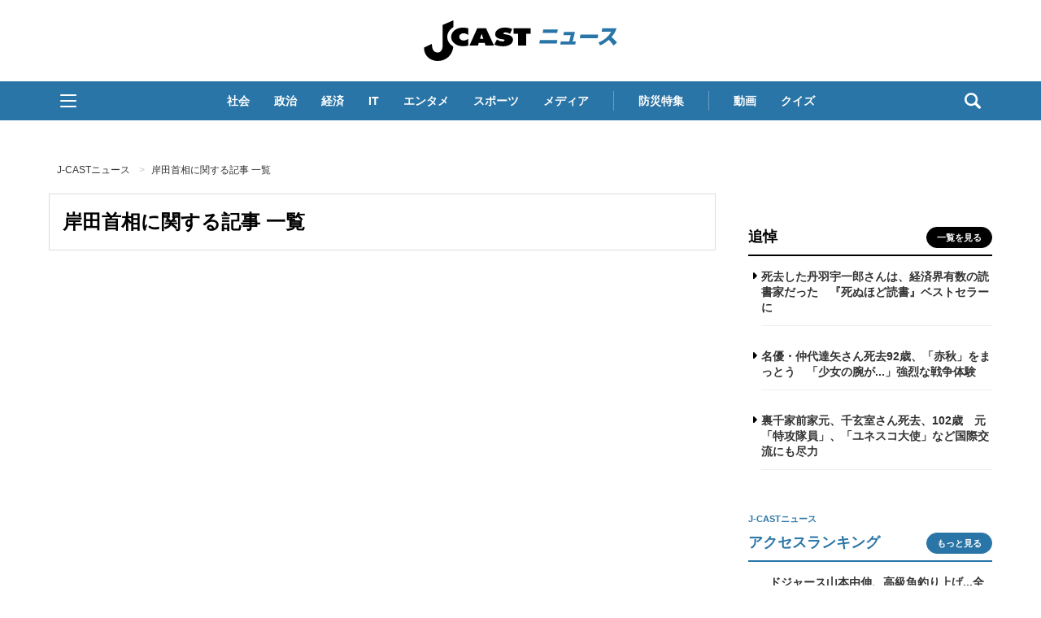

--- FILE ---
content_type: text/javascript;charset=utf-8
request_url: https://p1cluster.cxense.com/p1.js
body_size: 99
content:
cX.library.onP1('hunf1oot6jnd3dmu8wl49mufl');


--- FILE ---
content_type: text/javascript;charset=utf-8
request_url: https://id.cxense.com/public/user/id?json=%7B%22identities%22%3A%5B%7B%22type%22%3A%22ckp%22%2C%22id%22%3A%22mkeyfzyfsowwrlbm%22%7D%2C%7B%22type%22%3A%22lst%22%2C%22id%22%3A%22hunf1oot6jnd3dmu8wl49mufl%22%7D%2C%7B%22type%22%3A%22cst%22%2C%22id%22%3A%22hunf1oot6jnd3dmu8wl49mufl%22%7D%5D%7D&callback=cXJsonpCB1
body_size: 206
content:
/**/
cXJsonpCB1({"httpStatus":200,"response":{"userId":"cx:baj7d7q82x0c10z2i0ku00n1x:180cp8v00pg92","newUser":false}})